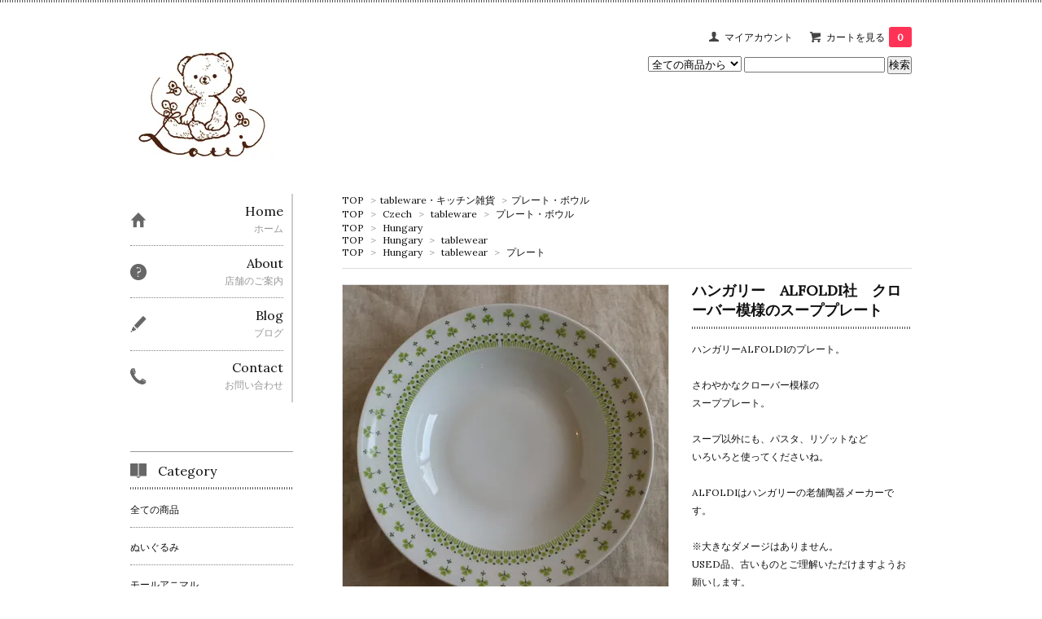

--- FILE ---
content_type: text/html; charset=EUC-JP
request_url: https://www.lotti-room.com/?pid=169929891
body_size: 11140
content:
<!DOCTYPE html PUBLIC "-//W3C//DTD XHTML 1.0 Transitional//EN" "http://www.w3.org/TR/xhtml1/DTD/xhtml1-transitional.dtd">
<html xmlns:og="http://ogp.me/ns#" xmlns:fb="http://www.facebook.com/2008/fbml" xmlns:mixi="http://mixi-platform.com/ns#" xmlns="http://www.w3.org/1999/xhtml" xml:lang="ja" lang="ja" dir="ltr">
<head>
<meta http-equiv="content-type" content="text/html; charset=euc-jp" />
<meta http-equiv="X-UA-Compatible" content="IE=edge,chrome=1" />
<title>ALFOLDI クローバー模様スーププレート | ハンガリー製 - 香川県高松市 ヨーロッパの古い雑貨とぬいぐるみのお店ーLottiー　Onlineshop</title>
<meta name="Keywords" content="ALFOLDI,スーププレート,ハンガリー,クローバー,陶器,パスタ,リゾット,USED,陶器,食器,vintage" />
<meta name="Description" content="ハンガリーALFOLDI社のクローバー模様スーププレート。さまざまな料理に使えます。" />
<meta name="Author" content="" />
<meta name="Copyright" content="GMOペパボ" />
<meta http-equiv="content-style-type" content="text/css" />
<meta http-equiv="content-script-type" content="text/javascript" />
<link rel="stylesheet" href="https://img17.shop-pro.jp/PA01264/903/css/2/index.css?cmsp_timestamp=20250502132257" type="text/css" />

<link rel="alternate" type="application/rss+xml" title="rss" href="https://www.lotti-room.com/?mode=rss" />
<script type="text/javascript" src="//ajax.googleapis.com/ajax/libs/jquery/1.7.2/jquery.min.js" ></script>
<meta property="og:title" content="ALFOLDI クローバー模様スーププレート | ハンガリー製 - 香川県高松市 ヨーロッパの古い雑貨とぬいぐるみのお店ーLottiー　Onlineshop" />
<meta property="og:description" content="ハンガリーALFOLDI社のクローバー模様スーププレート。さまざまな料理に使えます。" />
<meta property="og:url" content="https://www.lotti-room.com?pid=169929891" />
<meta property="og:site_name" content="香川県高松市 ヨーロッパの古い雑貨とぬいぐるみのお店ーLottiー　Onlineshop" />
<meta property="og:image" content="https://img17.shop-pro.jp/PA01264/903/product/169929891.jpg?cmsp_timestamp=20220819130929"/>
<meta name="google-site-verification" content="xN2yF-JHNR0WdQrYqdVrB9uNxXpQLX4qExGMT9X0qJE" />
<script>
  var Colorme = {"page":"product","shop":{"account_id":"PA01264903","title":"\u9999\u5ddd\u770c\u9ad8\u677e\u5e02 \u30e8\u30fc\u30ed\u30c3\u30d1\u306e\u53e4\u3044\u96d1\u8ca8\u3068\u306c\u3044\u3050\u308b\u307f\u306e\u304a\u5e97\u30fcLotti\u30fc\u3000Onlineshop"},"basket":{"total_price":0,"items":[]},"customer":{"id":null},"inventory_control":"product","product":{"shop_uid":"PA01264903","id":169929891,"name":"\u30cf\u30f3\u30ac\u30ea\u30fc\u3000ALFOLDI\u793e\u3000\u30af\u30ed\u30fc\u30d0\u30fc\u6a21\u69d8\u306e\u30b9\u30fc\u30d7\u30d7\u30ec\u30fc\u30c8","model_number":"22225","stock_num":0,"sales_price":0,"sales_price_including_tax":0,"variants":[],"category":{"id_big":1690953,"id_small":3},"groups":[{"id":1119227},{"id":828586},{"id":1089823},{"id":1119228}],"members_price":0,"members_price_including_tax":0}};

  (function() {
    function insertScriptTags() {
      var scriptTagDetails = [{"src":"https:\/\/disable-right-click.colorme.app\/js\/disable-right-click.js","integrity":null}];
      var entry = document.getElementsByTagName('script')[0];

      scriptTagDetails.forEach(function(tagDetail) {
        var script = document.createElement('script');

        script.type = 'text/javascript';
        script.src = tagDetail.src;
        script.async = true;

        if( tagDetail.integrity ) {
          script.integrity = tagDetail.integrity;
          script.setAttribute('crossorigin', 'anonymous');
        }

        entry.parentNode.insertBefore(script, entry);
      })
    }

    window.addEventListener('load', insertScriptTags, false);
  })();
</script>
<script async src="https://zen.one/analytics.js"></script>
</head>
<body>
<meta name="colorme-acc-payload" content="?st=1&pt=10029&ut=169929891&at=PA01264903&v=20260129233745&re=&cn=e767f937ae401e92232e6338cb499f09" width="1" height="1" alt="" /><script>!function(){"use strict";Array.prototype.slice.call(document.getElementsByTagName("script")).filter((function(t){return t.src&&t.src.match(new RegExp("dist/acc-track.js$"))})).forEach((function(t){return document.body.removeChild(t)})),function t(c){var r=arguments.length>1&&void 0!==arguments[1]?arguments[1]:0;if(!(r>=c.length)){var e=document.createElement("script");e.onerror=function(){return t(c,r+1)},e.src="https://"+c[r]+"/dist/acc-track.js?rev=3",document.body.appendChild(e)}}(["acclog001.shop-pro.jp","acclog002.shop-pro.jp"])}();</script>
<script async src="https://www.googletagmanager.com/gtag/js?id=UA-116419019-1"></script>
<script>
  window.dataLayer = window.dataLayer || [];
  function gtag(){dataLayer.push(arguments);}
  gtag('js', new Date());

  gtag('config', 'UA-116419019-1');
</script>
<link href='https://fonts.googleapis.com/css?family=Lora:400' rel='stylesheet' type='text/css'>
<script>
  $(function(){
    $(".more_btn").on("click", function() {
      $(".more_seller").toggle();
      $(".updown").toggleClass("more_up");
    });
  });

$(function(){
  $('a[href^=#]').click(function(){
    var speed = 500;
    var href= $(this).attr("href");
    var target = $(href == "#" || href == "" ? 'html' : href);
    var position = target.offset().top;
    $("html, body").animate({scrollTop:position}, speed, "swing");
    return false;
  });
});
</script>

<div id="top_line">

</div>

<div id="container">

  
  <div id="header">
    <div class="header_link">
      <ul>
        <li class="my_account"><a href="https://www.lotti-room.com/?mode=myaccount"><i class="account"></i>マイアカウント</a></li>
                <li class="view_cart"><a href="https://www.lotti-room.com/cart/proxy/basket?shop_id=PA01264903&shop_domain=lotti-room.com"><i class="cart"></i>カートを見る<span class="count">0</span></a></li>
      </ul>
    </div>

      
    
          

    
    <div class="search">
      <form action="https://www.lotti-room.com/" method="GET" id="search">
        <input type="hidden" name="mode" value="srh" />
        <select name="cid" style="width: 115px;">
          <option value="">全ての商品から</option>
                    <option value="2243330,0">ぬいぐるみ</option>
                    <option value="2928450,0">モールアニマル</option>
                    <option value="2853444,0">お人形</option>
                    <option value="2853445,0">おもちゃ</option>
                    <option value="2243342,0">インテリア・置物</option>
                    <option value="2243333,0">紙もの</option>
                    <option value="2446025,0">ポストカード</option>
                    <option value="2243338,0">絵本・古書</option>
                    <option value="2243334,0">布もの</option>
                    <option value="2243336,0">箱もの・缶・モールド・かご</option>
                    <option value="1690953,0">tableware・キッチン雑貨</option>
                    <option value="1690954,0">手芸もの</option>
                    <option value="2243345,0">アクセサリー・バッグ</option>
                    <option value="1715014,0">candle</option>
                    <option value="1690952,0">そのほか・作家ものなど</option>
                  </select>
        <input type="text" name="keyword">
        <input type="submit" value="検索" />
      </form>
    </div>
    

    <h1 class="logo"><a href="https://www.lotti-room.com/"><img src="https://img17.shop-pro.jp/PA01264/903/PA01264903.jpg?cmsp_timestamp=20260109141906" alt="香川県高松市 ヨーロッパの古い雑貨とぬいぐるみのお店ーLottiー　Onlineshop" /></a></h1>
  </div>
  

  
  <div id="main">
  <div class="footstamp">
  
  
  <p>
    <a href="https://www.lotti-room.com/">TOP</a>
    <span>&gt;</span><a href='?mode=cate&cbid=1690953&csid=0'>tableware・キッチン雑貨</a>    <span>&gt;</span><a href='?mode=cate&cbid=1690953&csid=3'>プレート・ボウル</a>  </p>
  
      <p>
      <a href="https://www.lotti-room.com/">TOP</a>
            <span>&gt;</span>
      <a href="https://www.lotti-room.com/?mode=grp&gid=828585">Czech</a>
            <span>&gt;</span>
      <a href="https://www.lotti-room.com/?mode=grp&gid=897872">tableware</a>
            <span>&gt;</span>
      <a href="https://www.lotti-room.com/?mode=grp&gid=1119227">プレート・ボウル</a>
          </p>
      <p>
      <a href="https://www.lotti-room.com/">TOP</a>
            <span>&gt;</span>
      <a href="https://www.lotti-room.com/?mode=grp&gid=828586">Hungary</a>
          </p>
      <p>
      <a href="https://www.lotti-room.com/">TOP</a>
            <span>&gt;</span>
      <a href="https://www.lotti-room.com/?mode=grp&gid=828586">Hungary</a>
            <span>&gt;</span>
      <a href="https://www.lotti-room.com/?mode=grp&gid=1089823">tablewear</a>
          </p>
      <p>
      <a href="https://www.lotti-room.com/">TOP</a>
            <span>&gt;</span>
      <a href="https://www.lotti-room.com/?mode=grp&gid=828586">Hungary</a>
            <span>&gt;</span>
      <a href="https://www.lotti-room.com/?mode=grp&gid=1089823">tablewear</a>
            <span>&gt;</span>
      <a href="https://www.lotti-room.com/?mode=grp&gid=1119228">プレート</a>
          </p>
    
</div>

<form class="clearfix product_form" name="product_form" method="post" action="https://www.lotti-room.com/cart/proxy/basket/items/add">

<div class="product_detail_area">
    <div class="add_cart">
           
             <h2 class="product_name">ハンガリー　ALFOLDI社　クローバー模様のスーププレート</h2>
          <div class="product_description">
            ハンガリーALFOLDIのプレート。<br />
<br />
さわやかなクローバー模様の<br />
スーププレート。<br />
<br />
スープ以外にも、パスタ、リゾットなど<br />
いろいろと使ってくださいね。<br />
<br />
ALFOLDIはハンガリーの老舗陶器メーカーです。<br />
<br />
※大きなダメージはありません。<br />
USED品、古いものとご理解いただけますようお願いします。<br />
<br />
＜サイズ＞直径22㎝　深さ4.2㎝<br />
＜買付国＞ハンガリー<br />
＜年代＞不明<br />
＜在庫＞7枚→4枚　状態の良いものからお届けします。<br />
<br />
※宅急便でのお届けです。<br />
<br />
<img src="https://img17.shop-pro.jp/PA01264/903/etc/takkyubin.gif?20140123135022" alt="">
          </div>
        
        <table class="add_cart_table">
          
                        <tr>
              <th>型番</th>
              <td>22225</td>
              </tr>
                    
                                  <tr>
              <th>販売価格</th>
              <td>
                                
                  <strong class="price">0円(税込)</strong><br />
                            </td>
              </tr>
                    
                    
                    
                    
                                      </table>
                              </div>

    <div class="product_images">

    <script type="text/javascript" src="https://img.shop-pro.jp/js/cloud-zoom.1.0.2.js"></script>

    <div class="zoom-section">
      <div class="zoom-small-image">
        <div id="wrap">
          
                      <a href="https://img17.shop-pro.jp/PA01264/903/product/169929891.jpg?cmsp_timestamp=20220819130929" class="cloud-zoom" id="zoom1" rel="position: &#39;inside&#39; , showTitle: true, adjustX:-4, adjustY:-4" style="position: relative; display: block; " title="">
            <img src="https://img17.shop-pro.jp/PA01264/903/product/169929891.jpg?cmsp_timestamp=20220819130929" style="display: block;" />
            </a>
                    
          <input type="hidden" name="user_hash" value="ab04b4c56f3e65341aaf9045cf20e320"><input type="hidden" name="members_hash" value="ab04b4c56f3e65341aaf9045cf20e320"><input type="hidden" name="shop_id" value="PA01264903"><input type="hidden" name="product_id" value="169929891"><input type="hidden" name="members_id" value=""><input type="hidden" name="back_url" value="https://www.lotti-room.com/?pid=169929891"><input type="hidden" name="reference_token" value="e1b768d692084ffda6b6f49f369a7e54"><input type="hidden" name="shop_domain" value="lotti-room.com">
      </div>
    </div>

    <div class="zoom-desc clearfix">
              <a href="https://img17.shop-pro.jp/PA01264/903/product/169929891.jpg?cmsp_timestamp=20220819130929" class="cloud-zoom-gallery" title="" rel="useZoom: &#39;zoom1&#39;, smallImage: &#39; https://img17.shop-pro.jp/PA01264/903/product/169929891.jpg?cmsp_timestamp=20220819130929&#39; ">
        <img class="zoom-tiny-image" src="https://img17.shop-pro.jp/PA01264/903/product/169929891.jpg?cmsp_timestamp=20220819130929" />
        </a>
                </div>
  </div>
</div>



        



<div class="add_cart">


        
                              <div class="sold_out">SOLD OUT</div>
                  
              
        <p id="sk_link_other">
          <a href="https://www.lotti-room.com/?mode=sk">特定商取引法に基づく表記 (返品など)</a>
        </p>

          <div class="product_link_area">
          
          <p>
            <a class="btn btn-contact" href="https://luluzakka.shop-pro.jp/customer/products/169929891/inquiries/new">この商品について問い合わせる</a>
          </p>
          <ul class="other_link">
                      <li><a href="mailto:?subject=%E3%80%90%E9%A6%99%E5%B7%9D%E7%9C%8C%E9%AB%98%E6%9D%BE%E5%B8%82%20%E3%83%A8%E3%83%BC%E3%83%AD%E3%83%83%E3%83%91%E3%81%AE%E5%8F%A4%E3%81%84%E9%9B%91%E8%B2%A8%E3%81%A8%E3%81%AC%E3%81%84%E3%81%90%E3%82%8B%E3%81%BF%E3%81%AE%E3%81%8A%E5%BA%97%E3%83%BCLotti%E3%83%BC%E3%80%80Onlineshop%E3%80%91%E3%81%AE%E3%80%8C%E3%83%8F%E3%83%B3%E3%82%AC%E3%83%AA%E3%83%BC%E3%80%80ALFOLDI%E7%A4%BE%E3%80%80%E3%82%AF%E3%83%AD%E3%83%BC%E3%83%90%E3%83%BC%E6%A8%A1%E6%A7%98%E3%81%AE%E3%82%B9%E3%83%BC%E3%83%97%E3%83%97%E3%83%AC%E3%83%BC%E3%83%88%E3%80%8D%E3%81%8C%E3%81%8A%E3%81%99%E3%81%99%E3%82%81%E3%81%A7%E3%81%99%EF%BC%81&body=%0D%0A%0D%0A%E2%96%A0%E5%95%86%E5%93%81%E3%80%8C%E3%83%8F%E3%83%B3%E3%82%AC%E3%83%AA%E3%83%BC%E3%80%80ALFOLDI%E7%A4%BE%E3%80%80%E3%82%AF%E3%83%AD%E3%83%BC%E3%83%90%E3%83%BC%E6%A8%A1%E6%A7%98%E3%81%AE%E3%82%B9%E3%83%BC%E3%83%97%E3%83%97%E3%83%AC%E3%83%BC%E3%83%88%E3%80%8D%E3%81%AEURL%0D%0Ahttps%3A%2F%2Fwww.lotti-room.com%2F%3Fpid%3D169929891%0D%0A%0D%0A%E2%96%A0%E3%82%B7%E3%83%A7%E3%83%83%E3%83%97%E3%81%AEURL%0Ahttps%3A%2F%2Fwww.lotti-room.com%2F">この商品を友達に教える</a></li>
            <li><a href="https://www.lotti-room.com/?mode=cate&cbid=1690953&csid=3">買い物を続ける</a></li>
          </ul>
          <ul class="share clearfix">
            <li><div class="twitter">
            <a href="https://twitter.com/share" class="twitter-share-button" data-url="https://www.lotti-room.com/?pid=169929891" data-text="" data-lang="ja" >ツイート</a>
<script charset="utf-8">!function(d,s,id){var js,fjs=d.getElementsByTagName(s)[0],p=/^http:/.test(d.location)?'http':'https';if(!d.getElementById(id)){js=d.createElement(s);js.id=id;js.src=p+'://platform.twitter.com/widgets.js';fjs.parentNode.insertBefore(js,fjs);}}(document, 'script', 'twitter-wjs');</script>
          </div></li>
          <li><div class="fb-like">
            
          </div></li>
          <li><div class="line">
           <div class="line-it-button" data-lang="ja" data-type="share-a" data-ver="3"
                         data-color="default" data-size="small" data-count="false" style="display: none;"></div>
                       <script src="https://www.line-website.com/social-plugins/js/thirdparty/loader.min.js" async="async" defer="defer"></script>
          </div></li></ul>
         <ul class="share calamel-link clearfix">  
                      <li><div class="fav_button"></div></li>
         </ul>
</div>


</div>


</div>
</form>
<br style="clear:both;">




  <div class="box  box_small" id="box_recommend">
  <div class="header_block clearfix">
  <div class="icon">
  <img src="https://img.shop-pro.jp/tmpl_img/67/recommended_icon.png">
  </div>
  <div class="title">
  <h3>おすすめ商品</h3>
  </div>
  </div>
        <div class="item_box">
        
        <div class="item_image">
                        <a href="?pid=190208867"><img src="https://img17.shop-pro.jp/PA01264/903/product/190208867_th.jpg?cmsp_timestamp=20260121150425" class="item" /></a><br />
                    </div>
        <div class="item_detail">
            
            <p class="item_name">
                <a href="?pid=190208867"><img class='new_mark_img1' src='https://img.shop-pro.jp/img/new/icons14.gif' style='border:none;display:inline;margin:0px;padding:0px;width:auto;' />ドイツ　シュタイフ社　ミニベア　BE　ボタン・タグ付き</a><br />
            </p>
            <p class="item_price">
                
                                
                12,100円(税込)<br />
                                            </p>
        </div>
    </div>
            <div class="item_box">
        
        <div class="item_image">
                        <a href="?pid=190209011"><img src="https://img17.shop-pro.jp/PA01264/903/product/190209011_th.jpg?cmsp_timestamp=20260121151459" class="item" /></a><br />
                    </div>
        <div class="item_detail">
            
            <p class="item_name">
                <a href="?pid=190209011"><img class='new_mark_img1' src='https://img.shop-pro.jp/img/new/icons14.gif' style='border:none;display:inline;margin:0px;padding:0px;width:auto;' />ドイツ　シュタイフ社　ミニベア　BE　</a><br />
            </p>
            <p class="item_price">
                
                                
                12,100円(税込)<br />
                                            </p>
        </div>
    </div>
            <div class="item_box">
        
        <div class="item_image">
                        <a href="?pid=190209451"><img src="https://img17.shop-pro.jp/PA01264/903/product/190209451_th.jpg?cmsp_timestamp=20260121152910" class="item" /></a><br />
                    </div>
        <div class="item_detail">
            
            <p class="item_name">
                <a href="?pid=190209451"><img class='new_mark_img1' src='https://img.shop-pro.jp/img/new/icons14.gif' style='border:none;display:inline;margin:0px;padding:0px;width:auto;' />ドイツ　シュタイフ社　ミニベア　GY</a><br />
            </p>
            <p class="item_price">
                
                                
                12,100円(税込)<br />
                                            </p>
        </div>
    </div>
            <div class="item_box">
        
        <div class="item_image">
                        <a href="?pid=190209895"><img src="https://img17.shop-pro.jp/PA01264/903/product/190209895_th.jpg?cmsp_timestamp=20260121155007" class="item" /></a><br />
                    </div>
        <div class="item_detail">
            
            <p class="item_name">
                <a href="?pid=190209895"><img class='new_mark_img1' src='https://img.shop-pro.jp/img/new/icons14.gif' style='border:none;display:inline;margin:0px;padding:0px;width:auto;' />ドイツ　赤いリボンのピーナッツベア　BR</a><br />
            </p>
            <p class="item_price">
                
                                
                13,750円(税込)<br />
                                            </p>
        </div>
    </div>
            <div class="item_box box_last">
        
        <div class="item_image">
                        <a href="?pid=190211170"><img src="https://img17.shop-pro.jp/PA01264/903/product/190211170_th.jpg?cmsp_timestamp=20260121162619" class="item" /></a><br />
                    </div>
        <div class="item_detail">
            
            <p class="item_name">
                <a href="?pid=190211170"><img class='new_mark_img1' src='https://img.shop-pro.jp/img/new/icons14.gif' style='border:none;display:inline;margin:0px;padding:0px;width:auto;' />ドイツ　緑のリボンの白いピーナッツベア</a><br />
            </p>
            <p class="item_price">
                
                                
                14,850円(税込)<br />
                                            </p>
        </div>
    </div>
            <br style="clear:both;" />
  </div>

<script type="text/javascript" src="https://img.shop-pro.jp/js/jquery.easing.1.3.js"></script>

  
  
      
    </div>
  


<div id="side">
  
  
    <div class="box" id="side_nav">
    <ul>
         <li><a href="https://www.lotti-room.com/"><div class="nav_item clearfix"><div class="nav_icon"><img src="https://img.shop-pro.jp/tmpl_img/67/home_icon.png"></div><div class="nav_title"><h3>Home</h3>
<p>ホーム</p></div></div></a></li>
         <li><a href="http://www.lotti-room.com/?mode=f5"><div class="nav_item clearfix"><div class="nav_icon"><img src="https://img.shop-pro.jp/tmpl_img/67/about_icon.png"></div><div class="nav_title"><h3>About</h3>
<p>店舗のご案内</p></div></div></a></li>
       
        <li><a href="http://lottiroom.seesaa.net/"><div class="nav_item clearfix"><div class="nav_icon"><img src="https://img.shop-pro.jp/tmpl_img/67/blog_icon.png"></div><div class="nav_title"><h3>Blog</h3>
<p>ブログ</p></div></div></a></li>
       

         <li><a href="https://luluzakka.shop-pro.jp/customer/inquiries/new"><div class="nav_item clearfix"><div class="nav_icon"><img src="https://img.shop-pro.jp/tmpl_img/67/contact_icon.png"></div><div class="nav_title"><h3>Contact</h3>
<p>お問い合わせ</p></div></div></a></li>
     </ul>
    </div>
    



  <div class="box box_default" id="box_category">
  <div class="header_block clearfix">
  <div class="icon">
  <img src="https://img.shop-pro.jp/tmpl_img/67/category_icon.png">
  </div>
  <div class="title">
  <h3>Category</h3>
  </div>
  </div>
  <ul>
    <li><a href="https://www.lotti-room.com/?mode=srh&cid=&keyword="><div><p>全ての商品</p></div></a></li>      
                <li><a href="https://www.lotti-room.com/?mode=cate&cbid=2243330&csid=0"><div><p>ぬいぐるみ</p></div></a></li>
                      <li><a href="https://www.lotti-room.com/?mode=cate&cbid=2928450&csid=0"><div><p>モールアニマル</p></div></a></li>
                      <li><a href="https://www.lotti-room.com/?mode=cate&cbid=2853444&csid=0"><div><p>お人形</p></div></a></li>
                      <li><a href="https://www.lotti-room.com/?mode=cate&cbid=2853445&csid=0"><div><p>おもちゃ</p></div></a></li>
                      <li><a href="https://www.lotti-room.com/?mode=cate&cbid=2243342&csid=0"><div><p>インテリア・置物</p></div></a></li>
                      <li><a href="https://www.lotti-room.com/?mode=cate&cbid=2243333&csid=0"><div><p>紙もの</p></div></a></li>
                      <li><a href="https://www.lotti-room.com/?mode=cate&cbid=2446025&csid=0"><div><p>ポストカード</p></div></a></li>
                      <li><a href="https://www.lotti-room.com/?mode=cate&cbid=2243338&csid=0"><div><p>絵本・古書</p></div></a></li>
                      <li><a href="https://www.lotti-room.com/?mode=cate&cbid=2243334&csid=0"><div><p>布もの</p></div></a></li>
                      <li><a href="https://www.lotti-room.com/?mode=cate&cbid=2243336&csid=0"><div><p>箱もの・缶・モールド・かご</p></div></a></li>
                      <li><a href="https://www.lotti-room.com/?mode=cate&cbid=1690953&csid=0"><div><p>tableware・キッチン雑貨</p></div></a></li>
                      <li><a href="https://www.lotti-room.com/?mode=cate&cbid=1690954&csid=0"><div><p>手芸もの</p></div></a></li>
                      <li><a href="https://www.lotti-room.com/?mode=cate&cbid=2243345&csid=0"><div><p>アクセサリー・バッグ</p></div></a></li>
                      <li><a href="https://www.lotti-room.com/?mode=cate&cbid=1715014&csid=0"><div><p>candle</p></div></a></li>
                      <li><a href="https://www.lotti-room.com/?mode=cate&cbid=1690952&csid=0"><div><p>そのほか・作家ものなど</p></div></a></li>
            </ul>
</div>


  
    <div class="box box_default" id="box_group">
  <div class="header_block clearfix">
  <div class="icon">
  <img src="https://img.shop-pro.jp/tmpl_img/67/group_icon.png">
  </div>
  <div class="title">
  <h3>Group</h3>
   </div>
  </div>
<ul>      <li>
            <a href="https://www.lotti-room.com/?mode=grp&gid=828584"><div><p>Germany</p></div></a>
            </li>
              <li>
            <a href="https://www.lotti-room.com/?mode=grp&gid=828585"><div><p>Czech</p></div></a>
            </li>
              <li>
            <a href="https://www.lotti-room.com/?mode=grp&gid=828586"><div><p>Hungary</p></div></a>
            </li>
              <li>
            <a href="https://www.lotti-room.com/?mode=grp&gid=1578738"><div><p>Austria</p></div></a>
            </li>
              <li>
            <a href="https://www.lotti-room.com/?mode=grp&gid=887762"><div><p>other country</p></div></a>
            </li>
              <li>
            <a href="https://www.lotti-room.com/?mode=grp&gid=1569192"><div><p>Christmas</p></div></a>
            </li>
              <li>
            <a href="https://www.lotti-room.com/?mode=grp&gid=1569193"><div><p>Easter</p></div></a>
            </li>
              <li>
            <a href="https://www.lotti-room.com/?mode=grp&gid=1775977"><div><p>ミーシャ</p></div></a>
            </li>
              <li>
            <a href="https://www.lotti-room.com/?mode=grp&gid=1576483"><div><p>artist zakka（handomade)</p></div></a>
            </li>
              <li>
            <a href="https://www.lotti-room.com/?mode=grp&gid=1793144"><div><p>Price　down</p></div></a>
            </li>
      </ul> 
 </div>
  

    
        <div class="box" id="box_sellers">
    <div class="header_block clearfix">
    <div class="icon"><img src="https://img.shop-pro.jp/tmpl_img/67/seller_icon.png"></div>
    <div class="title"><h3>Recommended</h3></div>
    </div>
    <ul>
                        <li class="top_seller   ">         
          <a href="?pid=172439516"><div class="seller_box clearfix">
                    <img class="seller_image" src="https://img17.shop-pro.jp/PA01264/903/product/172439516_th.jpg?cmsp_timestamp=20230223130710">
                     <div class="seller_detail">
           
           <p class="seller_name">マスキングテープ　My Dear Teddy　[Lottiオリジナル]</p>
           <p class="seller_teika">
                  
                                    
                  660円(税込)<br />
                                    </p>
           </div>
        </div></a></li>
                        <li class="top_seller rank_2  ">         
          <a href="?pid=114116993"><div class="seller_box clearfix">
                    <img class="seller_image" src="https://img17.shop-pro.jp/PA01264/903/product/114116993_th.jpg?cmsp_timestamp=20170222134508">
                     <div class="seller_detail">
           
           <p class="seller_name">チェコ　ガラスボタン　RE　ハンドペイント</p>
           <p class="seller_teika">
                  
                                    
                  495円(税込)<br />
                                    </p>
           </div>
        </div></a></li>
                        <li class="top_seller  rank_3 ">         
          <a href="?pid=114145917"><div class="seller_box clearfix">
                    <img class="seller_image" src="https://img17.shop-pro.jp/PA01264/903/product/114145917_th.jpg?cmsp_timestamp=20170223132748">
                     <div class="seller_detail">
           
           <p class="seller_name">チェコ　ビンテージソーイングボックス　GR</p>
           <p class="seller_teika">
                  
                                    
                  10,800円(税込)<br />
                                    </p>
           </div>
        </div></a></li>
                        <li class="   ">         
          <a href="?pid=128460129"><div class="seller_box clearfix">
                    <img class="seller_image" src="https://img17.shop-pro.jp/PA01264/903/product/128460129_th.jpg?cmsp_timestamp=20180214180217">
                     <div class="seller_detail">
           
           <p class="seller_name"><img class='new_mark_img1' src='https://img.shop-pro.jp/img/new/icons34.gif' style='border:none;display:inline;margin:0px;padding:0px;width:auto;' />ドイツ　シュタイフ　テリアのパペット人形　Foxy</p>
           <p class="seller_teika">
                  
                                    
                  9,900円(税込)<br />
                                    </p>
           </div>
        </div></a></li>
                        <li class="   ">         
          <a href="?pid=140833653"><div class="seller_box clearfix">
                    <img class="seller_image" src="https://img17.shop-pro.jp/PA01264/903/product/140833653_th.jpg?cmsp_timestamp=20190227140040">
                     <div class="seller_detail">
           
           <p class="seller_name">ハンガリー　マチョー刺しゅうの布箱</p>
           <p class="seller_teika">
                  
                                    
                  3,801円(税込)<br />
                                    </p>
           </div>
        </div></a></li>
                        <li class="   more_seller">         
          <a href="?pid=141220432"><div class="seller_box clearfix">
                    <img class="seller_image" src="https://img17.shop-pro.jp/PA01264/903/product/141220432_th.jpg?cmsp_timestamp=20190308144641">
                     <div class="seller_detail">
           
           <p class="seller_name"><img class='new_mark_img1' src='https://img.shop-pro.jp/img/new/icons34.gif' style='border:none;display:inline;margin:0px;padding:0px;width:auto;' />ハンガリー　しっぽの動く犬　BR　［18340］</p>
           <p class="seller_teika">
                  
                                    
                  3,300円(税込)<br />
                                    </p>
           </div>
        </div></a></li>
                        <li class="   more_seller">         
          <a href="?pid=173894346"><div class="seller_box clearfix">
                    <img class="seller_image" src="https://img17.shop-pro.jp/PA01264/903/product/173894346_th.jpg?cmsp_timestamp=20230403150427">
                     <div class="seller_detail">
           
           <p class="seller_name">ハンガリー　モールアニマル　ふくろう</p>
           <p class="seller_teika">
                  
                                    
                  2,600円(税込)<br />
                                    </p>
           </div>
        </div></a></li>
                        <li class="   more_seller">         
          <a href="?pid=175169312"><div class="seller_box clearfix">
                    <img class="seller_image" src="https://img17.shop-pro.jp/PA01264/903/product/175169312_th.jpg?cmsp_timestamp=20230609131053">
                     <div class="seller_detail">
           
           <p class="seller_name">ポーランド　ツェペリア人形　女の子　黒いベスト</p>
           <p class="seller_teika">
                  
                                    
                  3,630円(税込)<br />
                                    </p>
           </div>
        </div></a></li>
                        <li class="   more_seller">         
          <a href="?pid=178644473"><div class="seller_box clearfix">
                    <img class="seller_image" src="https://img17.shop-pro.jp/PA01264/903/product/178644473_th.jpg?cmsp_timestamp=20231218131018">
                     <div class="seller_detail">
           
           <p class="seller_name">ドイツ　パンダベア　白ニット</p>
           <p class="seller_teika">
                  
                                    
                  12,100円(税込)<br />
                                    </p>
           </div>
        </div></a></li>
                        <li class="   more_seller">         
          <a href="?pid=184085262"><div class="seller_box clearfix">
                    <img class="seller_image" src="https://img17.shop-pro.jp/PA01264/903/product/184085262_th.jpg?cmsp_timestamp=20241217142107">
                     <div class="seller_detail">
           
           <p class="seller_name">ハンガリー　カロチャ刺繍のクロス　RE×WH</p>
           <p class="seller_teika">
                  
                                    
                  4,620円(税込)<br />
                                    </p>
           </div>
        </div></a></li>
            </ul>
    <p class="more_btn"><i class="updown"></i></p>
    </div>
        

    
    
 
    

    
    

      
            
    </div>
  

  
<a href="#top_line" class="to_top"><span>Top</span></a>
  

  
  <div id="footer">

 
    
<div class="foot_policy clearfix">
  <div class="foot_sk_box">  
    <h3>返品について</h3>                  
      <dl>
        <dt><h4>返品期限</h4></dt>
        <dd><p>商品到着後７日以内とさせていただきます。</p></dd>
        <dt><h4>返品送料</h4></dt>
        <dd><p>お客様都合による返品につきましてはお客様のご負担とさせていただきます。不良品に該当する場合は当方で負担いたします。</p></dd>
      </dl>
  </div>



  <div id="pay" class="foot_sk_box">
    <h3>お支払い方法</h3>
      <dl>
                        <dt>
          <h4>ゆうちょ銀行</h4><dt>
          <dd><p>          ご入金確認後の発送となります。<br />
ご注文確認メールにてお振込み先をご案内いたします。 <br />
<br />
※お振込み手数料はお客様負担でお願いいたします。
          </p><dd>
                        <dt>
          <h4>銀行振込</h4><dt>
          <dd><p>          ・香川銀行<br />
ご入金確認後の発送となります。<br />
ご注文確認メールにてお振込み先をご案内いたします。 <br />
<br />
※お振込み手数料はお客様負担でお願いいたします。
          </p><dd>
                        <dt>
          <h4>楽天銀行決済</h4><dt>
          <dd><p>          ご入金確認後の発送となります。<br />
ご注文確認メールにてお振込み先をご案内いたします。 <br />
<br />
※お振込み手数料はお客様負担でお願いいたします。
          </p><dd>
                        <dt>
          <h4>クレジット決済（PayPal)</h4><dt>
          <dd><p>          ご入金確認後の発送となります。<br />
ご注文確認メール後にPayPalより請求メールをお送りいたします。<br />
（VISA、MasterCard、AmericanExpress、JCB）<br />
詳細は<a href="http://www.lotti-room.com/?mode=f9"><b><font COLOR="#ff0000">こちら</font></b></a>から。<br />
<b>合計金額3,300円（税込）以上</b>（送料含まず）からお使いいただけます。<br />
3,300円未満の場合は、お振込みでお願いいたします。
          </p><dd>
                        <dt>
          <h4>代引き</h4><dt>
          <dd><p>          クロネコヤマトにて配送いたします。<br />
手数料を別途いただきます。<br />
・330円（～1万円まで）<br />
・440円（1万円～3万円まで）<br />
・660円（3万円～10万円まで）<br />
商品到着時に商品代金と合わせて配達員の方へお支払いください。<br />
契約上、カードでのお支払いはできません。<br />
※送料無料対象でも、手数料は別途いただきます。
          </p><dd>
                        <dt>
          <h4>店頭支払い</h4><dt>
          <dd><p>          店頭でのお支払い、商品お受け取りをご希望のお客様は<br />
こちらをお選びください。<br />
1週間をめどにお越しください。
          </p><dd>
          </dl>
  </div>



  <div class="foot_sk_box">
    <h3>配送方法・送料について</h3>
    <dl>
                        
        <dt>
          <h4>一番安い方法</h4>
       </dt>
       <dd>          
<p>どれがよいのかわからない方は、ご指定下さい。<br />
お安い方法を当店でご案内いたします。<br />
基本的に定形外もしくはクリックポスト発送となります。</p>
        </dd>
                        
        <dt>
          <h4>定形外</h4>
       </dt>
       <dd>          
<p><table><tbody><TR><td align="center" valign="top" bgcolor="#a3fb9b"></td><td align="center" valign="top" bgcolor="#a3fb9b">50ｇまで</td><td align="center" valign="top" bgcolor="#a3fb9b">100ｇまで</td><td align="center" valign="top" bgcolor="#a3fb9b">150ｇまで</td><td align="center" valign="top" bgcolor="#a3fb9b">250ｇまで</td><td align="center" valign="top" bgcolor="#a3fb9b">500ｇまで</td><td align="center" valign="top" bgcolor="#a3fb9b">1kｇまで</td></TR><TR><td align="center" bgcolor="#FFFFCC">規格内</td><td align="center" bgcolor="#FFFFCC"><b>140円</b></td><td align="center" bgcolor="#FFFFCC"><b>180円</b></td><td align="center" bgcolor="#FFFFCC"><b>270円</b></td><td align="center" bgcolor="#FFFFCC"><b>320円</b></td><td align="center" bgcolor="#FFFFCC"><b>510円</b></td><td align="center" bgcolor="#FFFFCC"><b>750円</b></td></TR><TR><td align="center" bgcolor="#ffd0d0">規格外</td><td align="center" bgcolor="#ffd0d0"><b>260円</b></td><td align="center" bgcolor="#ffd0d0"><b>290円</b></td><td align="center" bgcolor="#ffd0d0"><b>390円</b></td><td align="center" bgcolor="#ffd0d0"><b>450円</b></td><td align="center" bgcolor="#ffd0d0"><b>660円</b></td><td align="center" bgcolor="#ffd0d0"><b>920円</b></td></TR></tbody></table><br />
<br><br />
補償なし、ポスト投函。<br> ※規格内は長編34㎝以内、短辺25㎝以内　厚みが3㎝以内<br>定形外郵便は安価ですが、破損・紛失の恐れがあります。<br>ご理解の上お選びください。<br />
※定形外郵便での発送の場合、郵便事故などの補償がありませんのでご注意ください。<br> 万が一事故に遭った場合、こちらでは責任を負いかねますので、あらかじめご了承下さい。<br><br />
※送料の計算上、店頭での計量と郵便局での計量とでは狂う場合があります。多くいただいた場合は、返金できかねますので、ご了承ください。もちろん、少なくいただいた場合は、追加で請求もいたしませんので、どうぞ、ご理解のほどよろしくお願いいたします。</p>
        </dd>
                        
        <dt>
          <h4>定形外＋特定記録</h4>
       </dt>
       <dd>          
<p>補償なし　ポスト投函<br />
追跡サービス有<br />
<br />
定形外に＋210円でつけられるサービスです。<br />
レターパックよりは重さによっては安価になります。</p>
        </dd>
                        
        <dt>
          <h4>クリックポスト</h4>
       </dt>
       <dd>          
<p>全国一律185円<br />
郵便局にて配達。<br />
（長さ14～34㎝　幅9～25㎝　厚さ3cm以内、重さ1kg以内のもの）<br />
 補償なし、追跡あり、ポスト投函<br />
<br />
ポストカードなど薄くて、破損のないものに適しています。<br />
厚みが出るので、クッション材は基本的には使用しません。</p>
        </dd>
                        
        <dt>
          <h4>レターパックプラス</h4>
       </dt>
       <dd>          
<p>全国一律600円<br />
（A4サイズ、重さ４kg以内のもの）<br />
補償なし、追跡あり、手渡しでのお届けです。</p>
        </dd>
                        
        <dt>
          <h4>宅急便（クロネコヤマト）</h4>
       </dt>
       <dd>          
<p><table border="0" CELLPADDING="3"><tbody><tr><td BGCOLOR="#FFCCCC"><font size="2"><b>四国</b></font></td><td BGCOLOR="#FFCCCC"><font SIZE="-1">香川県/徳島県/愛媛県/高知県</font></td><td BGCOLOR="#FFCCCC" ALIGN="right"><b>620円</b></td></tr><tr><td BGCOLOR="#ccccff"><font size="2"><b>関西・中国<br><br />
        九州</b></font></td><td BGCOLOR="#ccccff"><font SIZE="-1">大阪府/京都府/滋賀県/奈良県/和歌山県/兵庫県/岡山県<br><br />
      広島県/島根県/山口県/鳥取県/福岡県/佐賀県/長崎県<br><br />
      熊本県大分県/宮崎県/鹿児島県</font></td><td BGCOLOR="#ccccff" ALIGN="right"><b>780円</b></td></tr><tr><td BGCOLOR="#CCFFCC"><font size="2"><b>関東・信越<br><br />
        北陸・中部</b></font></td><td BGCOLOR="#CCFFCC"><font SIZE="-1">茨城県/栃木県/群馬県/埼玉県/千葉県/東京都/神奈川県<br><br />
      山梨県/新潟県/長野県 /富山県/石川県/福井県/岐阜県<br>静岡県/愛知県三重県</font></td><td BGCOLOR="#CCFFCC" ALIGN="right"><b>1,000円</b></td></tr><tr><td BGCOLOR="#FFFFCC"><font size="2"><b>東北</b></font></td><td BGCOLOR="#FFFFCC"><font SIZE="-1">青森県/岩手県/宮城県/秋田県/山形県/福島県&nbsp;</font></td><td BGCOLOR="#FFFFCC" ALIGN="right"><b>1,260円</b></td></tr><tr><td BGCOLOR="#CCFFFF"><font size="2"><b>北海道・沖縄</b></font>&nbsp;</td><td BGCOLOR="#CCFFFF"><font SIZE="-1">北海道/沖縄&nbsp;</font></td><td BGCOLOR="#CCFFFF" ALIGN="right"><b>2,600円</b></td></tr></tbody></table></p>
        </dd>
                        
        <dt>
          <h4>店頭受け取り</h4>
       </dt>
       <dd>          
<p>店頭でのお支払い・お受け取りをご希望の方は<br />
こちらをお選びください。<br />
1週間をめどにお越しください。</p>
        </dd>
      </dl>
  </div>


      
    
          <div id="mobile" class="foot_sk_box">
  <h3>モバイルショップ</h3>
      <img id="qr_code" src="https://img17.shop-pro.jp/PA01264/903/qrcode.jpg?cmsp_timestamp=20260109141906">
    </div>
        
</div>  

 
 
 
   <ul class="footer_menu">
      <li><a href="https://www.lotti-room.com/">ホーム</a></li>
      <li><a href="https://www.lotti-room.com/?mode=myaccount">マイアカウント</a></li>
      <li><a href="https://luluzakka.shop-pro.jp/customer/inquiries/new">お問い合わせ</a></li>
      <li><a href="https://www.lotti-room.com/?mode=privacy">プライバシーポリシー</a></li>
      <li><a href="https://www.lotti-room.com/?mode=sk#payment">お支払い方法について</a></li>
      <li><a href="https://www.lotti-room.com/?mode=sk#delivery">配送方法・送料について</a></li>
      <li><a href="https://www.lotti-room.com/?mode=sk">特定商取引法に基づく表記</a></li>
      <li><a href="https://www.lotti-room.com/?mode=rss">RSS</a> / <a href="https://www.lotti-room.com/?mode=atom">ATOM</a></li>
    </ul>
    <address class="copyright">
      <a href='https://shop-pro.jp' target='_blank'>カラーミーショップ</a> Copyright (C) 2005-2026 <a href='https://pepabo.com/' target='_blank'>GMOペパボ株式会社</a> All Rights Reserved.
      <span class="powered"><a href="http://shop-pro.jp" target="_blank">Powered&nbsp;<img src="https://img.shop-pro.jp/tmpl_img/67/powered.png" alt="カラーミーショップ" /></a></span>
    </address>
  </div>
 

<script type="text/javascript" src="//xa.shinobi.jp/ufo/190280200"></script><noscript><a href="//xa.shinobi.jp/bin/gg?190280200" target="_blank"><img src="//xa.shinobi.jp/bin/ll?190280200" border="0"></a><br><span style="font-size:9px"><img style="margin:0;vertical-align:text-bottom;" src="//img.shinobi.jp/tadaima/fj.gif" width="19" height="11"> </span></noscript>


<script src="//accaii.com/lottiroom818/script.js" async></script><noscript><img src="//accaii.com/lottiroom818/script?guid=on"></noscript>


  
</div><script type="text/javascript" src="https://www.lotti-room.com/js/cart.js" ></script>
<script type="text/javascript" src="https://www.lotti-room.com/js/async_cart_in.js" ></script>
<script type="text/javascript" src="https://www.lotti-room.com/js/product_stock.js" ></script>
<script type="text/javascript" src="https://www.lotti-room.com/js/js.cookie.js" ></script>
<script type="text/javascript" src="https://www.lotti-room.com/js/favorite_button.js" ></script>
</body></html>

--- FILE ---
content_type: text/javascript; charset=utf-8
request_url: https://accaii.com/lottiroom818/script?ck1=0&xno=27aa95d8e79aad7a&tz=0&scr=1280.720.24&inw=1280&dpr=1&ori=0&tch=0&geo=1&nav=Mozilla%2F5.0%20(Macintosh%3B%20Intel%20Mac%20OS%20X%2010_15_7)%20AppleWebKit%2F537.36%20(KHTML%2C%20like%20Gecko)%20Chrome%2F131.0.0.0%20Safari%2F537.36%3B%20ClaudeBot%2F1.0%3B%20%2Bclaudebot%40anthropic.com)&url=https%3A%2F%2Fwww.lotti-room.com%2F%3Fpid%3D169929891&ttl=ALFOLDI%20%E3%82%AF%E3%83%AD%E3%83%BC%E3%83%90%E3%83%BC%E6%A8%A1%E6%A7%98%E3%82%B9%E3%83%BC%E3%83%97%E3%83%97%E3%83%AC%E3%83%BC%E3%83%88%20%7C%20%E3%83%8F%E3%83%B3%E3%82%AC%E3%83%AA%E3%83%BC%E8%A3%BD%20-%20%E9%A6%99%E5%B7%9D%E7%9C%8C%E9%AB%98%E6%9D%BE%E5%B8%82%20%E3%83%A8%E3%83%BC%E3%83%AD%E3%83%83%E3%83%91%E3%81%AE%E5%8F%A4%E3%81%84%E9%9B%91%E8%B2%A8%E3%81%A8%E3%81%AC%E3%81%84%E3%81%90%E3%82%8B%E3%81%BF%E3%81%AE%E3%81%8A%E5%BA%97%E3%83%BCLotti%E3%83%BC%E3%80%80Onlineshop&if=0&ct=0&wd=0&mile=&ref=&now=1769697469330
body_size: 192
content:
window.accaii.save('fd969664ac47464e.68c78872.697b70bc.0.25.37.3','lotti-room.com');
window.accaii.ready(true);

--- FILE ---
content_type: text/javascript
request_url: https://accaii.com/init
body_size: 161
content:
typeof window.accaii.init==='function'?window.accaii.init('27aa95d8e79aad7a'):0;